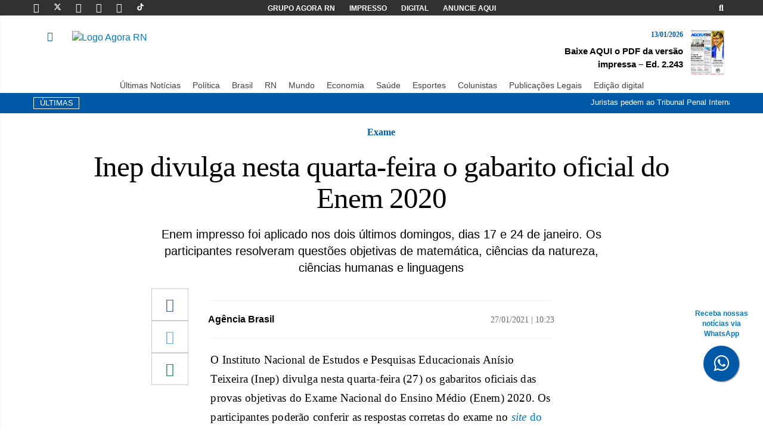

--- FILE ---
content_type: text/html; charset=UTF-8
request_url: https://agorarn.com.br/ultimas/inep-divulga-nesta-quarta-feira-o-gabarito-oficial-do-enem-2020/
body_size: 19474
content:
<!DOCTYPE html><html lang="pt-BR" prefix="og: https://ogp.me/ns#"><head><meta charset="UTF-8"><meta name="viewport" content="width=device-width, initial-scale=1"><meta http-equiv="X-UA-Compatible" content="IE=edge"><link rel="profile" href="http://gmpg.org/xfn/11"><link rel="icon" href="https://agorarn.com.br/files/uploads/2021/05/favicon.png" sizes="32x32" /><link rel="icon" href="https://agorarn.com.br/files/uploads/2021/05/favicon.png" sizes="192x192" /><link rel="apple-touch-icon" href="https://agorarn.com.br/files/uploads/2021/05/favicon.png" /><meta name="msapplication-TileImage" content="https://agorarn.com.br/files/uploads/2021/05/favicon.png" /><link rel="shortcut icon" href="https://agorarn.com.br/wp-content/themes/wp-bootstrap-starter/images/favicon.png"><title>Inep divulga nesta quarta-feira o gabarito oficial do Enem 2020</title><meta name="description" content="Os participantes poderão conferir as respostas corretas do exame no site do Inep e no aplicativo do Enem."/><meta name="robots" content="follow, index, max-snippet:160, max-video-preview:30, max-image-preview:large"/><link rel="canonical" href="https://agorarn.com.br/ultimas/inep-divulga-nesta-quarta-feira-o-gabarito-oficial-do-enem-2020/" /><meta property="og:locale" content="pt_BR" /><meta property="og:type" content="article" /><meta property="og:title" content="Inep divulga nesta quarta-feira o gabarito oficial do Enem 2020" /><meta property="og:description" content="Os participantes poderão conferir as respostas corretas do exame no site do Inep e no aplicativo do Enem." /><meta property="og:url" content="https://agorarn.com.br/ultimas/inep-divulga-nesta-quarta-feira-o-gabarito-oficial-do-enem-2020/" /><meta property="og:site_name" content="Agora RN" /><meta property="article:publisher" content="https://www.facebook.com/AgoraRN/" /><meta property="article:author" content="https://www.facebook.com/AgoraRN/" /><meta property="article:section" content="Brasil" /><meta property="og:updated_time" content="2021-01-27T10:23:50-03:00" /><meta property="og:image" content="https://agorarn.com.br/files/uploads/2021/01/img-1-25.jpg" /><meta property="og:image:secure_url" content="https://agorarn.com.br/files/uploads/2021/01/img-1-25.jpg" /><meta property="og:image:width" content="1170" /><meta property="og:image:height" content="700" /><meta property="og:image:alt" content="Inep divulga nesta quarta-feira o gabarito oficial do enem 2020" /><meta property="og:image:type" content="image/jpeg" /><meta property="article:published_time" content="2021-01-27T10:23:37-03:00" /><meta property="article:modified_time" content="2021-01-27T10:23:50-03:00" /><meta name="twitter:card" content="summary_large_image" /><meta name="twitter:title" content="Inep divulga nesta quarta-feira o gabarito oficial do Enem 2020" /><meta name="twitter:description" content="Os participantes poderão conferir as respostas corretas do exame no site do Inep e no aplicativo do Enem." /><meta name="twitter:site" content="@agora_rn" /><meta name="twitter:creator" content="@agora_rn" /><meta name="twitter:image" content="https://agorarn.com.br/files/uploads/2021/01/img-1-25.jpg" /><meta name="twitter:label1" content="Escrito por" /><meta name="twitter:data1" content="Alex Viana" /><meta name="twitter:label2" content="Tempo para leitura" /><meta name="twitter:data2" content="3 minutos" /> <script type="application/ld+json" class="rank-math-schema-pro">{"@context":"https://schema.org","@graph":[{"@type":"Place","@id":"https://agorarn.com.br/#place","geo":{"@type":"GeoCoordinates","latitude":"-5.7945","longitude":"-35.2110"},"hasMap":"https://www.google.com/maps/search/?api=1&amp;query=-5.7945,-35.2110","address":{"@type":"PostalAddress","streetAddress":"Avenida Rodrigues Alves, 955","addressLocality":"Natal","addressRegion":"RN","postalCode":"59020-200","addressCountry":"BR"}},{"@type":["NewsMediaOrganization","Organization"],"@id":"https://agorarn.com.br/#organization","name":"Agora RN - Portal de Not\u00edcias do Rio Grande do Norte","url":"https://agorarn.com.br","sameAs":["https://www.facebook.com/AgoraRN/","https://twitter.com/agora_rn","https://www.instagram.com/agorarn","https://br.linkedin.com/company/agorarn","https://www.youtube.com/@agorarn","https://x.com/agora_rn"],"email":"contato@agorarn.com.br","address":{"@type":"PostalAddress","streetAddress":"Avenida Rodrigues Alves, 955","addressLocality":"Natal","addressRegion":"RN","postalCode":"59020-200","addressCountry":"BR"},"logo":{"@type":"ImageObject","@id":"https://agorarn.com.br/#logo","url":"https://agorarn.com.br/files/uploads/2020/12/logo.png","contentUrl":"https://agorarn.com.br/files/uploads/2020/12/logo.png","caption":"Agora RN","inLanguage":"pt-BR","width":"294","height":"100"},"contactPoint":[{"@type":"ContactPoint","telephone":"(84) 3027-1690","contactType":"customer support"}],"description":"O Agora RN \u00e9 um portal de not\u00edcias l\u00edder no Rio Grande do Norte, oferecendo cobertura jornal\u00edstica imparcial e profissional desde 2014. Com sede em Natal, cobre pol\u00edtica, economia, esportes e eventos locais, servindo mais de 2 milh\u00f5es de leitores mensais na regi\u00e3o metropolitana e interior do RN.","legalName":"Parametro Agencia de Noticias, Comunicacao, Marketing e Eventos - EIRELI","location":{"@id":"https://agorarn.com.br/#place"}},{"@type":"WebSite","@id":"https://agorarn.com.br/#website","url":"https://agorarn.com.br","name":"Agora RN","alternateName":"Portal Agora RN","publisher":{"@id":"https://agorarn.com.br/#organization"},"inLanguage":"pt-BR"},{"@type":"ImageObject","@id":"https://agorarn.com.br/files/uploads/2021/01/img-1-25.jpg","url":"https://agorarn.com.br/files/uploads/2021/01/img-1-25.jpg","width":"1170","height":"700","caption":"Inep divulga nesta quarta-feira o gabarito oficial do enem 2020","inLanguage":"pt-BR"},{"@type":"BreadcrumbList","@id":"https://agorarn.com.br/ultimas/inep-divulga-nesta-quarta-feira-o-gabarito-oficial-do-enem-2020/#breadcrumb","itemListElement":[{"@type":"ListItem","position":"1","item":{"@id":"https://agorarn.com.br/","name":"Agora RN"}},{"@type":"ListItem","position":"2","item":{"@id":"https://agorarn.com.br/brasil/","name":"Brasil"}},{"@type":"ListItem","position":"3","item":{"@id":"https://agorarn.com.br/ultimas/inep-divulga-nesta-quarta-feira-o-gabarito-oficial-do-enem-2020/","name":"Inep divulga nesta quarta-feira o gabarito oficial do Enem 2020"}}]},{"@type":"WebPage","@id":"https://agorarn.com.br/ultimas/inep-divulga-nesta-quarta-feira-o-gabarito-oficial-do-enem-2020/#webpage","url":"https://agorarn.com.br/ultimas/inep-divulga-nesta-quarta-feira-o-gabarito-oficial-do-enem-2020/","name":"Inep divulga nesta quarta-feira o gabarito oficial do Enem 2020","datePublished":"2021-01-27T10:23:37-03:00","dateModified":"2021-01-27T10:23:50-03:00","isPartOf":{"@id":"https://agorarn.com.br/#website"},"primaryImageOfPage":{"@id":"https://agorarn.com.br/files/uploads/2021/01/img-1-25.jpg"},"inLanguage":"pt-BR","breadcrumb":{"@id":"https://agorarn.com.br/ultimas/inep-divulga-nesta-quarta-feira-o-gabarito-oficial-do-enem-2020/#breadcrumb"}},{"@type":"Person","@id":"https://agorarn.com.br/autor/reporter/","name":"Alex Viana","description":"Acompanhe as reportagens de Alex Viana, jornalista do Agora RN. Cobertura especializada em [\u00e1rea] no Rio Grande do Norte.","url":"https://agorarn.com.br/autor/reporter/","image":{"@type":"ImageObject","@id":"https://secure.gravatar.com/avatar/b51ae5eb391dbf99d03895d018f8ba4ec501a2ea6427a40fd7860b09770e42a0?s=96&amp;d=mm&amp;r=g","url":"https://secure.gravatar.com/avatar/b51ae5eb391dbf99d03895d018f8ba4ec501a2ea6427a40fd7860b09770e42a0?s=96&amp;d=mm&amp;r=g","caption":"Alex Viana","inLanguage":"pt-BR"},"worksFor":{"@id":"https://agorarn.com.br/#organization"}},{"@type":"NewsArticle","headline":"Inep divulga nesta quarta-feira o gabarito oficial do Enem 2020","keywords":"gabarito oficial do Enem 2020","datePublished":"2021-01-27T10:23:37-03:00","dateModified":"2021-01-27T10:23:50-03:00","articleSection":"Brasil, \u00daltimas Not\u00edcias","author":{"@id":"https://agorarn.com.br/autor/reporter/","name":"Alex Viana"},"publisher":{"@id":"https://agorarn.com.br/#organization"},"description":"Os participantes poder\u00e3o conferir as respostas corretas do exame no site do Inep e no aplicativo do Enem.","copyrightYear":"2021","copyrightHolder":{"@id":"https://agorarn.com.br/#organization"},"name":"Inep divulga nesta quarta-feira o gabarito oficial do Enem 2020","@id":"https://agorarn.com.br/ultimas/inep-divulga-nesta-quarta-feira-o-gabarito-oficial-do-enem-2020/#richSnippet","isPartOf":{"@id":"https://agorarn.com.br/ultimas/inep-divulga-nesta-quarta-feira-o-gabarito-oficial-do-enem-2020/#webpage"},"image":{"@id":"https://agorarn.com.br/files/uploads/2021/01/img-1-25.jpg"},"inLanguage":"pt-BR","mainEntityOfPage":{"@id":"https://agorarn.com.br/ultimas/inep-divulga-nesta-quarta-feira-o-gabarito-oficial-do-enem-2020/#webpage"}}]}</script> <link rel="alternate" type="application/rss+xml" title="Feed para Agora RN &raquo;" href="https://agorarn.com.br/feed/" /><link rel="alternate" type="application/rss+xml" title="Feed de comentários para Agora RN &raquo;" href="https://agorarn.com.br/comments/feed/" /><link rel="alternate" title="oEmbed (JSON)" type="application/json+oembed" href="https://agorarn.com.br/wp-json/oembed/1.0/embed?url=https%3A%2F%2Fagorarn.com.br%2Fultimas%2Finep-divulga-nesta-quarta-feira-o-gabarito-oficial-do-enem-2020%2F" /><link rel="alternate" title="oEmbed (XML)" type="text/xml+oembed" href="https://agorarn.com.br/wp-json/oembed/1.0/embed?url=https%3A%2F%2Fagorarn.com.br%2Fultimas%2Finep-divulga-nesta-quarta-feira-o-gabarito-oficial-do-enem-2020%2F&#038;format=xml" /><style id='wp-img-auto-sizes-contain-inline-css' type='text/css'>img:is([sizes=auto i],[sizes^="auto," i]){contain-intrinsic-size:3000px 1500px}</style><style id='wp-emoji-styles-inline-css' type='text/css'>img.wp-smiley,img.emoji{display:inline!important;border:none!important;box-shadow:none!important;height:1em!important;width:1em!important;margin:0 0.07em!important;vertical-align:-0.1em!important;background:none!important;padding:0!important}</style><link data-optimized="1" rel='stylesheet' id='wp-block-library-css' href='https://agorarn.com.br/wp-content/litespeed/css/b13b01a88ebbe5948e67a5e773d0d054.css?ver=86f41' type='text/css' media='all' /><style id='wp-block-heading-inline-css' type='text/css'>h1:where(.wp-block-heading).has-background,h2:where(.wp-block-heading).has-background,h3:where(.wp-block-heading).has-background,h4:where(.wp-block-heading).has-background,h5:where(.wp-block-heading).has-background,h6:where(.wp-block-heading).has-background{padding:1.25em 2.375em}h1.has-text-align-left[style*=writing-mode]:where([style*=vertical-lr]),h1.has-text-align-right[style*=writing-mode]:where([style*=vertical-rl]),h2.has-text-align-left[style*=writing-mode]:where([style*=vertical-lr]),h2.has-text-align-right[style*=writing-mode]:where([style*=vertical-rl]),h3.has-text-align-left[style*=writing-mode]:where([style*=vertical-lr]),h3.has-text-align-right[style*=writing-mode]:where([style*=vertical-rl]),h4.has-text-align-left[style*=writing-mode]:where([style*=vertical-lr]),h4.has-text-align-right[style*=writing-mode]:where([style*=vertical-rl]),h5.has-text-align-left[style*=writing-mode]:where([style*=vertical-lr]),h5.has-text-align-right[style*=writing-mode]:where([style*=vertical-rl]),h6.has-text-align-left[style*=writing-mode]:where([style*=vertical-lr]),h6.has-text-align-right[style*=writing-mode]:where([style*=vertical-rl]){rotate:180deg}</style><style id='wp-block-paragraph-inline-css' type='text/css'>.is-small-text{font-size:.875em}.is-regular-text{font-size:1em}.is-large-text{font-size:2.25em}.is-larger-text{font-size:3em}.has-drop-cap:not(:focus):first-letter{float:left;font-size:8.4em;font-style:normal;font-weight:100;line-height:.68;margin:.05em .1em 0 0;text-transform:uppercase}body.rtl .has-drop-cap:not(:focus):first-letter{float:none;margin-left:.1em}p.has-drop-cap.has-background{overflow:hidden}:root :where(p.has-background){padding:1.25em 2.375em}:where(p.has-text-color:not(.has-link-color)) a{color:inherit}p.has-text-align-left[style*="writing-mode:vertical-lr"],p.has-text-align-right[style*="writing-mode:vertical-rl"]{rotate:180deg}</style><style id='global-styles-inline-css' type='text/css'>:root{--wp--preset--aspect-ratio--square:1;--wp--preset--aspect-ratio--4-3:4/3;--wp--preset--aspect-ratio--3-4:3/4;--wp--preset--aspect-ratio--3-2:3/2;--wp--preset--aspect-ratio--2-3:2/3;--wp--preset--aspect-ratio--16-9:16/9;--wp--preset--aspect-ratio--9-16:9/16;--wp--preset--color--black:#000000;--wp--preset--color--cyan-bluish-gray:#abb8c3;--wp--preset--color--white:#ffffff;--wp--preset--color--pale-pink:#f78da7;--wp--preset--color--vivid-red:#cf2e2e;--wp--preset--color--luminous-vivid-orange:#ff6900;--wp--preset--color--luminous-vivid-amber:#fcb900;--wp--preset--color--light-green-cyan:#7bdcb5;--wp--preset--color--vivid-green-cyan:#00d084;--wp--preset--color--pale-cyan-blue:#8ed1fc;--wp--preset--color--vivid-cyan-blue:#0693e3;--wp--preset--color--vivid-purple:#9b51e0;--wp--preset--gradient--vivid-cyan-blue-to-vivid-purple:linear-gradient(135deg,rgb(6,147,227) 0%,rgb(155,81,224) 100%);--wp--preset--gradient--light-green-cyan-to-vivid-green-cyan:linear-gradient(135deg,rgb(122,220,180) 0%,rgb(0,208,130) 100%);--wp--preset--gradient--luminous-vivid-amber-to-luminous-vivid-orange:linear-gradient(135deg,rgb(252,185,0) 0%,rgb(255,105,0) 100%);--wp--preset--gradient--luminous-vivid-orange-to-vivid-red:linear-gradient(135deg,rgb(255,105,0) 0%,rgb(207,46,46) 100%);--wp--preset--gradient--very-light-gray-to-cyan-bluish-gray:linear-gradient(135deg,rgb(238,238,238) 0%,rgb(169,184,195) 100%);--wp--preset--gradient--cool-to-warm-spectrum:linear-gradient(135deg,rgb(74,234,220) 0%,rgb(151,120,209) 20%,rgb(207,42,186) 40%,rgb(238,44,130) 60%,rgb(251,105,98) 80%,rgb(254,248,76) 100%);--wp--preset--gradient--blush-light-purple:linear-gradient(135deg,rgb(255,206,236) 0%,rgb(152,150,240) 100%);--wp--preset--gradient--blush-bordeaux:linear-gradient(135deg,rgb(254,205,165) 0%,rgb(254,45,45) 50%,rgb(107,0,62) 100%);--wp--preset--gradient--luminous-dusk:linear-gradient(135deg,rgb(255,203,112) 0%,rgb(199,81,192) 50%,rgb(65,88,208) 100%);--wp--preset--gradient--pale-ocean:linear-gradient(135deg,rgb(255,245,203) 0%,rgb(182,227,212) 50%,rgb(51,167,181) 100%);--wp--preset--gradient--electric-grass:linear-gradient(135deg,rgb(202,248,128) 0%,rgb(113,206,126) 100%);--wp--preset--gradient--midnight:linear-gradient(135deg,rgb(2,3,129) 0%,rgb(40,116,252) 100%);--wp--preset--font-size--small:13px;--wp--preset--font-size--medium:20px;--wp--preset--font-size--large:36px;--wp--preset--font-size--x-large:42px;--wp--preset--spacing--20:0.44rem;--wp--preset--spacing--30:0.67rem;--wp--preset--spacing--40:1rem;--wp--preset--spacing--50:1.5rem;--wp--preset--spacing--60:2.25rem;--wp--preset--spacing--70:3.38rem;--wp--preset--spacing--80:5.06rem;--wp--preset--shadow--natural:6px 6px 9px rgba(0, 0, 0, 0.2);--wp--preset--shadow--deep:12px 12px 50px rgba(0, 0, 0, 0.4);--wp--preset--shadow--sharp:6px 6px 0px rgba(0, 0, 0, 0.2);--wp--preset--shadow--outlined:6px 6px 0px -3px rgb(255, 255, 255), 6px 6px rgb(0, 0, 0);--wp--preset--shadow--crisp:6px 6px 0px rgb(0, 0, 0)}:where(.is-layout-flex){gap:.5em}:where(.is-layout-grid){gap:.5em}body .is-layout-flex{display:flex}.is-layout-flex{flex-wrap:wrap;align-items:center}.is-layout-flex>:is(*,div){margin:0}body .is-layout-grid{display:grid}.is-layout-grid>:is(*,div){margin:0}:where(.wp-block-columns.is-layout-flex){gap:2em}:where(.wp-block-columns.is-layout-grid){gap:2em}:where(.wp-block-post-template.is-layout-flex){gap:1.25em}:where(.wp-block-post-template.is-layout-grid){gap:1.25em}.has-black-color{color:var(--wp--preset--color--black)!important}.has-cyan-bluish-gray-color{color:var(--wp--preset--color--cyan-bluish-gray)!important}.has-white-color{color:var(--wp--preset--color--white)!important}.has-pale-pink-color{color:var(--wp--preset--color--pale-pink)!important}.has-vivid-red-color{color:var(--wp--preset--color--vivid-red)!important}.has-luminous-vivid-orange-color{color:var(--wp--preset--color--luminous-vivid-orange)!important}.has-luminous-vivid-amber-color{color:var(--wp--preset--color--luminous-vivid-amber)!important}.has-light-green-cyan-color{color:var(--wp--preset--color--light-green-cyan)!important}.has-vivid-green-cyan-color{color:var(--wp--preset--color--vivid-green-cyan)!important}.has-pale-cyan-blue-color{color:var(--wp--preset--color--pale-cyan-blue)!important}.has-vivid-cyan-blue-color{color:var(--wp--preset--color--vivid-cyan-blue)!important}.has-vivid-purple-color{color:var(--wp--preset--color--vivid-purple)!important}.has-black-background-color{background-color:var(--wp--preset--color--black)!important}.has-cyan-bluish-gray-background-color{background-color:var(--wp--preset--color--cyan-bluish-gray)!important}.has-white-background-color{background-color:var(--wp--preset--color--white)!important}.has-pale-pink-background-color{background-color:var(--wp--preset--color--pale-pink)!important}.has-vivid-red-background-color{background-color:var(--wp--preset--color--vivid-red)!important}.has-luminous-vivid-orange-background-color{background-color:var(--wp--preset--color--luminous-vivid-orange)!important}.has-luminous-vivid-amber-background-color{background-color:var(--wp--preset--color--luminous-vivid-amber)!important}.has-light-green-cyan-background-color{background-color:var(--wp--preset--color--light-green-cyan)!important}.has-vivid-green-cyan-background-color{background-color:var(--wp--preset--color--vivid-green-cyan)!important}.has-pale-cyan-blue-background-color{background-color:var(--wp--preset--color--pale-cyan-blue)!important}.has-vivid-cyan-blue-background-color{background-color:var(--wp--preset--color--vivid-cyan-blue)!important}.has-vivid-purple-background-color{background-color:var(--wp--preset--color--vivid-purple)!important}.has-black-border-color{border-color:var(--wp--preset--color--black)!important}.has-cyan-bluish-gray-border-color{border-color:var(--wp--preset--color--cyan-bluish-gray)!important}.has-white-border-color{border-color:var(--wp--preset--color--white)!important}.has-pale-pink-border-color{border-color:var(--wp--preset--color--pale-pink)!important}.has-vivid-red-border-color{border-color:var(--wp--preset--color--vivid-red)!important}.has-luminous-vivid-orange-border-color{border-color:var(--wp--preset--color--luminous-vivid-orange)!important}.has-luminous-vivid-amber-border-color{border-color:var(--wp--preset--color--luminous-vivid-amber)!important}.has-light-green-cyan-border-color{border-color:var(--wp--preset--color--light-green-cyan)!important}.has-vivid-green-cyan-border-color{border-color:var(--wp--preset--color--vivid-green-cyan)!important}.has-pale-cyan-blue-border-color{border-color:var(--wp--preset--color--pale-cyan-blue)!important}.has-vivid-cyan-blue-border-color{border-color:var(--wp--preset--color--vivid-cyan-blue)!important}.has-vivid-purple-border-color{border-color:var(--wp--preset--color--vivid-purple)!important}.has-vivid-cyan-blue-to-vivid-purple-gradient-background{background:var(--wp--preset--gradient--vivid-cyan-blue-to-vivid-purple)!important}.has-light-green-cyan-to-vivid-green-cyan-gradient-background{background:var(--wp--preset--gradient--light-green-cyan-to-vivid-green-cyan)!important}.has-luminous-vivid-amber-to-luminous-vivid-orange-gradient-background{background:var(--wp--preset--gradient--luminous-vivid-amber-to-luminous-vivid-orange)!important}.has-luminous-vivid-orange-to-vivid-red-gradient-background{background:var(--wp--preset--gradient--luminous-vivid-orange-to-vivid-red)!important}.has-very-light-gray-to-cyan-bluish-gray-gradient-background{background:var(--wp--preset--gradient--very-light-gray-to-cyan-bluish-gray)!important}.has-cool-to-warm-spectrum-gradient-background{background:var(--wp--preset--gradient--cool-to-warm-spectrum)!important}.has-blush-light-purple-gradient-background{background:var(--wp--preset--gradient--blush-light-purple)!important}.has-blush-bordeaux-gradient-background{background:var(--wp--preset--gradient--blush-bordeaux)!important}.has-luminous-dusk-gradient-background{background:var(--wp--preset--gradient--luminous-dusk)!important}.has-pale-ocean-gradient-background{background:var(--wp--preset--gradient--pale-ocean)!important}.has-electric-grass-gradient-background{background:var(--wp--preset--gradient--electric-grass)!important}.has-midnight-gradient-background{background:var(--wp--preset--gradient--midnight)!important}.has-small-font-size{font-size:var(--wp--preset--font-size--small)!important}.has-medium-font-size{font-size:var(--wp--preset--font-size--medium)!important}.has-large-font-size{font-size:var(--wp--preset--font-size--large)!important}.has-x-large-font-size{font-size:var(--wp--preset--font-size--x-large)!important}</style><style id='classic-theme-styles-inline-css' type='text/css'>/*! This file is auto-generated */
.wp-block-button__link{color:#fff;background-color:#32373c;border-radius:9999px;box-shadow:none;text-decoration:none;padding:calc(.667em + 2px) calc(1.333em + 2px);font-size:1.125em}.wp-block-file__button{background:#32373c;color:#fff;text-decoration:none}</style><link data-optimized="1" rel='stylesheet' id='cookie-notice-front-css' href='https://agorarn.com.br/wp-content/litespeed/css/37cc98cdfbf30cfa6577e64c331bcb98.css?ver=d0dcf' type='text/css' media='all' /><link data-optimized="1" rel='stylesheet' id='wp-bootstrap-starter-bootstrap-css-css' href='https://agorarn.com.br/wp-content/litespeed/css/58c6acc2b78de64b3d399cd84ce1f2ea.css?ver=0b96b' type='text/css' media='all' /><link data-optimized="1" rel='stylesheet' id='wp-bootstrap-starter-fontawesome-cdn-css' href='https://agorarn.com.br/wp-content/litespeed/css/881c3d5089fa52bb72d643309887a75a.css?ver=2487e' type='text/css' media='all' /><link data-optimized="1" rel='stylesheet' id='wp-bootstrap-starter-style-css' href='https://agorarn.com.br/wp-content/litespeed/css/2e751d47c6835f3ac83acb1f3fa72320.css?ver=b7c2a' type='text/css' media='all' /><link data-optimized="1" rel='stylesheet' id='menu-mobile-css' href='https://agorarn.com.br/wp-content/litespeed/css/54a89147c8c3144e2b72704b6d73d93a.css?ver=b0f45' type='text/css' media='all' /> <script type="text/javascript" id="cookie-notice-front-js-before">/*  */
var cnArgs = {"ajaxUrl":"https:\/\/agorarn.com.br\/wp-admin\/admin-ajax.php","nonce":"9950057640","hideEffect":"fade","position":"bottom","onScroll":false,"onScrollOffset":100,"onClick":false,"cookieName":"cookie_notice_accepted","cookieTime":2592000,"cookieTimeRejected":2592000,"globalCookie":false,"redirection":false,"cache":true,"revokeCookies":false,"revokeCookiesOpt":"automatic"};

//# sourceURL=cookie-notice-front-js-before
/*  */</script> <script type="text/javascript" src="https://agorarn.com.br/wp-content/plugins/cookie-notice/js/front.min.js?ver=2.5.11" id="cookie-notice-front-js"></script> <script type="text/javascript" src="https://agorarn.com.br/wp-includes/js/jquery/jquery.min.js?ver=3.7.1" id="jquery-core-js"></script> <script type="text/javascript" src="https://agorarn.com.br/wp-includes/js/jquery/jquery-migrate.min.js?ver=3.4.1" id="jquery-migrate-js"></script> <link rel="https://api.w.org/" href="https://agorarn.com.br/wp-json/" /><link rel="alternate" title="JSON" type="application/json" href="https://agorarn.com.br/wp-json/wp/v2/posts/541968" /><link rel="EditURI" type="application/rsd+xml" title="RSD" href="https://agorarn.com.br/xmlrpc.php?rsd" /><meta name="generator" content="WordPress 6.9" /><link rel='shortlink' href='https://agorarn.com.br/?p=541968' /><meta name="msvalidate.01" content="7DF53620F35E9DECB287E8BA8A9FE377" /><link data-optimized="1" rel="stylesheet" href="https://agorarn.com.br/wp-content/litespeed/css/1bc95dab1d7893394c37d6d7f9c7e551.css?ver=7e551">
<a href="https://bit.ly/4esj3xV" class="bgblue" style="position:fixed;width:60px;height:60px;bottom:80px;right:40px;color:#FFF;border-radius:50px;text-align:center;font-size:30px;box-shadow: 1px 1px 2px #888;z-index: 10000 !important;" target="_blank" title="Botão do whatsapp"><div style="margin-top: -62px;
font-size: 12px;
color: #0379c1;
margin-bottom: 10px;
width: 115px;
margin-left: -27px;
font-weight: 800;
" class="hidden-xs hidden-sm">Receba nossas notícias via WhatsApp</div>
<i style="margin-top:16px" class="fa fa-whatsapp"></i>
</a><meta name="facebook-domain-verification" content="f2cecqqggvrq2c8j3miegvhdfr8b5b" /><link rel="pingback" href="https://agorarn.com.br/xmlrpc.php"><style type="text/css">#page-sub-header{background:#fff}</style> <script type="application/ld+json">{
                            "@context": "http://schema.org",
                            "@type": "NewsArticle",
                            "mainEntityOfPage": {
                                "@type": "WebPage",
                                "@id": "https://agorarn.com.br/ultimas/inep-divulga-nesta-quarta-feira-o-gabarito-oficial-do-enem-2020/"
                                    },
                                    "headline": "Inep divulga nesta quarta-feira o gabarito oficial do Enem 2020",
                                    "image": {
                                        "@type": "ImageObject",
                                        "url": "https://agorarn.com.br/files/uploads/2021/01/img-1-25.jpg",
                                        "height": "800",
                                        "width": "1200"
                                    },
                                    "datePublished": "2021-01-27T10:23:37-03:00",
                                    "dateModified": "2021-01-27T10:23:50-03:00",
                                    "author": {
                                        "@type": "Person",
                                        "name": "Alex Viana"
                                    },
                                    "publisher": {
                                        "@type": "Organization",
                                        "name": "Agora RN",
                                        "logo": {
                                            "@type": "ImageObject",
                                            "url": "https://agorarn.com.br/wp-content/themes/agorarn-v04112025/images/logo.svg"
                                        }
                                    },
                            "description": "O Instituto Nacional de Estudos e Pesquisas Educacionais Anísio Teixeira (Inep) divulga nesta quarta-feira (27) os gabaritos oficiais das provas objetivas do Exame Nacional do Ensino Médio (Enem) 2020. Os participantes poderão conferir as respostas corretas do exame no site do Inep e no aplicativo do Enem.  O Enem impresso foi aplicado nos dois últimos domingos, dias 17 [&hellip;]"
                        }</script> <link rel="icon" href="https://agorarn.com.br/files/uploads/2021/05/favicon.png" sizes="32x32" /><link rel="icon" href="https://agorarn.com.br/files/uploads/2021/05/favicon.png" sizes="192x192" /><link rel="apple-touch-icon" href="https://agorarn.com.br/files/uploads/2021/05/favicon.png" /><meta name="msapplication-TileImage" content="https://agorarn.com.br/files/uploads/2021/05/favicon.png" /><link rel="shortcut icon" href="/images/favicon.png"> <script>(function (i, s, o, g, r, a, m) {
            i['GoogleAnalyticsObject'] = r; i[r] = i[r] || function () {
                (i[r].q = i[r].q || []).push(arguments)
            }, i[r].l = 1 * new Date(); a = s.createElement(o),

                m = s.getElementsByTagName(o)[0]; a.async = 1; a.src = g; m.parentNode.insertBefore(a, m)
        })(window, document, 'script', '//www.google-analytics.com/analytics.js', 'ga');

        ga('create', 'UA-68443381-1', 'auto');
        ga('send', 'pageview');</script>  <script async src="https://www.googletagmanager.com/gtag/js?id=G-MRDQX1V92D"></script>  <script>window.dataLayer = window.dataLayer || [];
        function gtag() { dataLayer.push(arguments); }
        gtag('js', new Date());

        gtag('config', 'G-MRDQX1V92D');</script> </head><body><div class="bgblack "><div class="container"><div class="row pad-h-5"><div class="col-md-3 col-xs-12"><a href="https://www.facebook.com/Portal-Agora-RN-1658122971098755/timeline/" target="_blank"
class="social-icon-top linkwhite" title="Página do Portal Agora RN no Facebook"><i
class="fab fa-facebook-f"></i></a>
<a href="https://twitter.com/agora_rn" target="_blank" class="social-icon-top linkwhite"
title="Página do Portal Agora RN no Twitter"><svg fill="#ffffff" width="13px" height="13px"
viewBox="0 0 512 512" id="icons" xmlns="http://www.w3.org/2000/svg" height="5em"
viewBox="0 0 512 512"><style id="svgStyle">svg{fill:#fff}</style><path
d="M389.2 48h70.6L305.6 224.2 487 464H345L233.7 318.6 106.5 464H35.8L200.7 275.5 26.8 48H172.4L272.9 180.9 389.2 48zM364.4 421.8h39.1L151.1 88h-42L364.4 421.8z">
</path>
</svg>
<a href="https://instagram.com/agorarn/" target="_blank" class="social-icon-top linkwhite"
title="Página do Portal Agora RN no Instagram"><i class="fab fa-instagram"></i></a>
<a href="https://www.youtube.com/@agorarn" target="_blank" class="social-icon-top linkwhite"
title="Canal do Portal Agora RN no Youtube"><i class="fab fa-youtube"></i></a>
<a href="https://www.linkedin.com/company/agora-rn/mycompany/?viewAsMember=true" target="_blank"
class="social-icon-top linkwhite" title="Página do Portal Agora RN no Linkedin"><i
class="fab fa-linkedin"></i></a>
<a href="https://www.tiktok.com/@agora_rn?_t=8e7XXKNUCs1&_r=1" target="_blank"
class="social-icon-top linkwhite" title="Perfil do Portal Agora RN no Tiktok"><svg
fill="#ffffff" width="13px" height="13px" viewBox="0 0 512 512" id="icons"
xmlns="http://www.w3.org/2000/svg" stroke="#fff">
<g id="SVGRepo_bgCarrier" stroke-width="0"></g>
<g id="SVGRepo_tracerCarrier" stroke-linecap="round" stroke-linejoin="round"></g>
<g id="SVGRepo_iconCarrier">
<path
d="M412.19,118.66a109.27,109.27,0,0,1-9.45-5.5,132.87,132.87,0,0,1-24.27-20.62c-18.1-20.71-24.86-41.72-27.35-56.43h.1C349.14,23.9,350,16,350.13,16H267.69V334.78c0,4.28,0,8.51-.18,12.69,0,.52-.05,1-.08,1.56,0,.23,0,.47-.05.71,0,.06,0,.12,0,.18a70,70,0,0,1-35.22,55.56,68.8,68.8,0,0,1-34.11,9c-38.41,0-69.54-31.32-69.54-70s31.13-70,69.54-70a68.9,68.9,0,0,1,21.41,3.39l.1-83.94a153.14,153.14,0,0,0-118,34.52,161.79,161.79,0,0,0-35.3,43.53c-3.48,6-16.61,30.11-18.2,69.24-1,22.21,5.67,45.22,8.85,54.73v.2c2,5.6,9.75,24.71,22.38,40.82A167.53,167.53,0,0,0,115,470.66v-.2l.2.2C155.11,497.78,199.36,496,199.36,496c7.66-.31,33.32,0,62.46-13.81,32.32-15.31,50.72-38.12,50.72-38.12a158.46,158.46,0,0,0,27.64-45.93c7.46-19.61,9.95-43.13,9.95-52.53V176.49c1,.6,14.32,9.41,14.32,9.41s19.19,12.3,49.13,20.31c21.48,5.7,50.42,6.9,50.42,6.9V131.27C453.86,132.37,433.27,129.17,412.19,118.66Z">
</path>
</g>
</svg></a></div><div class="col-md-6 center hidden-xs hidden-sm"><a href="https://agorarn.com.br/grupo-agora-rn/" class="menu-top linkwhite font12 strong">GRUPO AGORA
RN</a>
<a href="https://agorarn.com.br/editoria/impresso/"
class="menu-top linkwhite font12 strong">IMPRESSO</a>
<a href="https://agorarn.com.br/digital/" class="menu-top linkwhite font12 strong">DIGITAL</a>
<a href="https://agorarn.com.br/anuncie-aqui/" class="menu-top linkwhite font12 strong">ANUNCIE AQUI</a></div><div class="col-md-3 right hidden-xs hidden-sm">
<a href="#Foo" data-toggle="collapse" class="menu-top linkwhite"
aria-label="Exibir ferramenta de busca">
<i class="fas fa-search"></i>
</a></div></div></div></div><div class="overlay"></div><nav class="sidebar light"><div class="dismiss">
<i class="fas fa-arrow-left"></i></div><div class="logo"></div><ul class="list-unstyled menu-elements"><li>
<a href="https://agorarn.com.br/editoria/ultimas/">ÚLTIMAS</a></li><li>
<a href="https://agorarn.com.br/editoria/politica">POLÍTICA</a></li><li>
<a href="https://agorarn.com.br/editoria/brasil">BRASIL</a></li><li>
<a href="https://agorarn.com.br/editoria/rn">RN</a></li><li>
<a href="https://agorarn.com.br/editoria/mundo">MUNDO</a></li><li>
<a href="https://agorarn.com.br/editoria/economia">ECONOMIA</a></li><li>
<a href="https://agorarn.com.br/editoria/saude">SAÚDE</a></li><li>
<a href="https://agorarn.com.br/editoria/esporte">ESPORTES</a></li><li>
<a href="https://agorarn.com.br/colunistas">COLUNISTAS</a></li><li>
<a href="https://agorarn.com.br/editoria/natal">NATAL</a></li><li>
<a href="https://agorarn.com.br/editoria/opiniao">OPINIÃO</a></li><li>
<a href="https://agorarn.com.br/editoria/series-agora-rn">SÉRIES AGORA RN</a></li><li>
<a href="https://agorarn.com.br/editoria/agora-rn-educacao">AGORA RN EDUCAÇÃO</a></li><li>
<a href="https://agorarn.com.br/editoria/impresso/">EDIÇÃO IMPRESSA</a></li><li>
<a href="https://agorarn.com.br/editoria/publicacoescertificadas/">PUBLICAÇÕES LEGAIS</a></li><li>
<a href="https://agorarn.com.br/especiais">EDIÇÕES ESPECIAIS</a></li></ul></nav><div class=""><div class="container"><div class="row pad-h-5"><div class="col-md-1 col-xs-3 pad-h-50 hidden-md hidden-lg">
<a class="open-menu" title="Abrir menu lateral" href="#" role="button">
<i class="fas fa-bars"></i>
</a></div><div class="col-xs-6 pad-h-10 hidden-md hidden-lg text-center"><a href="https://agorarn.com.br" class="nostyle ">
<img src="https://agorarn.com.br/wp-content/themes/agorarn-v04112025/images/logo.svg" width="350px"
style="max-width: 250px; margin-top: 10px;" alt="Logo Agora RN" />
</a></div><div class="col-md-3 col-xs-3 right hidden-md hidden-lg pad-h-50">
<a href="#BuscaMobile" title="Buscar no Agora RN" data-toggle="collapse"
class="linkblue buscamobile" aria-label="Exibir ferramenta de busca">
<i class="fas fa-search"></i>
</a></div><div class="col-md-9 hidden-xs hidden-sm pad-h-10">
<a class="btn btn-primary btn-customized open-menu hidden-xs hidden-sm" href="#"
title="Abrir menu lateral" role="button">
<i class="fas fa-bars"></i>
</a><a href="https://agorarn.com.br" class="nostyle hidden-xs hidden-sm">
<img src="https://agorarn.com.br/wp-content/themes/agorarn-v04112025/images/logo.svg" width="250px" height="85px"
style="max-width: 250px; margin-top: 10px;" alt="Logo Agora RN" />
</a></div><div class="col-md-3 col-xs-4 right hidden-xs hidden-sm"><div class="col-md-12"><div class="row"><div class="sep-20"></div><div class="col-md-9 col-xs-6 nopaddingleft"><div class="sep-2"></div>
<span class="chapeu textblue font12">13/01/2026 </span>
<a href="https://edicaodigital.agorarn.com.br/wp-content/uploads/2026/01/Agora-RN_ED-2.243-13-01-26.pdf" target="_blank" class="h5 strong linkblack">
Baixe AQUI o PDF da versão impressa &#8211; Ed. 2.243                        </a></div><div class="col-md-3 nopaddingleft col-xs-6 ">
<a href="https://edicaodigital.agorarn.com.br/wp-content/uploads/2026/01/Agora-RN_ED-2.243-13-01-26.pdf" target="_blank" class="nostyle">
<img width="1436" height="1915" src="https://agorarn.com.br/files/uploads/2026/01/Agora-RN_ED-2.243-13-01-26-pdf.jpg" class="attachment-full size-full wp-post-image" alt="Agora RN ED 2.243 13 01 26 pdf" decoding="async" loading="lazy" srcset="https://agorarn.com.br/files/uploads/2026/01/Agora-RN_ED-2.243-13-01-26-pdf.jpg 1436w, https://agorarn.com.br/files/uploads/2026/01/Agora-RN_ED-2.243-13-01-26-pdf-225x300.jpg 225w, https://agorarn.com.br/files/uploads/2026/01/Agora-RN_ED-2.243-13-01-26-pdf-768x1024.jpg 768w, https://agorarn.com.br/files/uploads/2026/01/Agora-RN_ED-2.243-13-01-26-pdf-1152x1536.jpg 1152w" sizes="auto, (max-width: 1436px) 100vw, 1436px" title="Baixe aqui o pdf da versão impressa - ed. 2. 243 | notícias do rio grande do norte">                        </a></div></div></div></div></div></div></div><div id="BuscaMobile" class="collapse"><div class="container"><div class="col-md-12 bb"></div><div class="pad-h-30"><div class="row"><div class="sep-5"></div><div class="col-xs-12 center">
<span class="h3 textblue strong sans-serif">BUSCAR </span><div class="sep-10"></div><span class="h2 textblue strong"><form role="search" method="get" class="" action="https://agorarn.com.br/"
style="margin-top: -7px;">
<label>
<input type="search" class=" buscarmobile" placeholder="Procure no Agora RN"
value="" name="s"
title="Pesquisar por:">
</label></form></span></div></div></div></div></div><div id="menudesktop" class="hidden hidden-xs hidden-sm bgwhite menudesktopfixed pad-h-8"><div class="container"><div class="row pad-h-5 "><div class="col-md-2">
<a href="https://agorarn.com.br" class="nostyle" style="margin:0px; padding:0px !important;">
<img src="https://agorarn.com.br/wp-content/themes/agorarn-v04112025/images/logo.svg" width="350px"
alt="Logo Agora RN" />
</a></div><div class="col-md-10 right pt-3"><nav class="menu-top-container"><li id="menu-item-912528" class="menu-item menu-item-type-taxonomy menu-item-object-category current-post-ancestor current-menu-parent current-post-parent menu-item-912528"><a href="https://agorarn.com.br/ultimas/"><span class="menu-top linkblue">Últimas Notícias</span></a></li><li id="menu-item-912529" class="menu-item menu-item-type-taxonomy menu-item-object-category menu-item-912529"><a href="https://agorarn.com.br/politica/"><span class="menu-top linkblue">Política</span></a></li><li id="menu-item-912530" class="menu-item menu-item-type-taxonomy menu-item-object-category current-post-ancestor current-menu-parent current-post-parent menu-item-912530"><a href="https://agorarn.com.br/brasil/"><span class="menu-top linkblue">Brasil</span></a></li><li id="menu-item-912531" class="menu-item menu-item-type-taxonomy menu-item-object-category menu-item-912531"><a href="https://agorarn.com.br/rn/"><span class="menu-top linkblue">RN</span></a></li><li id="menu-item-912532" class="menu-item menu-item-type-taxonomy menu-item-object-category menu-item-912532"><a href="https://agorarn.com.br/mundo/"><span class="menu-top linkblue">Mundo</span></a></li><li id="menu-item-912533" class="menu-item menu-item-type-taxonomy menu-item-object-category menu-item-912533"><a href="https://agorarn.com.br/economia/"><span class="menu-top linkblue">Economia</span></a></li><li id="menu-item-912534" class="menu-item menu-item-type-taxonomy menu-item-object-category menu-item-912534"><a href="https://agorarn.com.br/saude/"><span class="menu-top linkblue">Saúde</span></a></li><li id="menu-item-912535" class="menu-item menu-item-type-taxonomy menu-item-object-category menu-item-912535"><a href="https://agorarn.com.br/esporte/"><span class="menu-top linkblue">Esportes</span></a></li><li id="menu-item-912536" class="menu-item menu-item-type-post_type menu-item-object-page menu-item-912536"><a href="https://agorarn.com.br/colunistas/"><span class="menu-top linkblue">Colunistas</span></a></li><li id="menu-item-916371" class="menu-item menu-item-type-custom menu-item-object-custom menu-item-916371"><a href="https://agorarn.com.br/publicacoescertificadas/"><span class="menu-top linkblue">Publicações Legais</span></a></li><li id="menu-item-912538" class="menu-item menu-item-type-taxonomy menu-item-object-category menu-item-912538"><a href="https://agorarn.com.br/impresso/"><span class="menu-top linkblue">Edição digital</span></a></li></nav></div></div></div></div><div id="menudesktop" class="hidden-xs hidden-sm bgwhite menudesktop"><div class="container"><div class="row pad-h-5 "><div class="col-md-12 center"><nav class="menu-top-container"><li class="menu-item menu-item-type-taxonomy menu-item-object-category current-post-ancestor current-menu-parent current-post-parent menu-item-912528"><a href="https://agorarn.com.br/ultimas/"><span class="menu-top linkblue">Últimas Notícias</span></a></li><li class="menu-item menu-item-type-taxonomy menu-item-object-category menu-item-912529"><a href="https://agorarn.com.br/politica/"><span class="menu-top linkblue">Política</span></a></li><li class="menu-item menu-item-type-taxonomy menu-item-object-category current-post-ancestor current-menu-parent current-post-parent menu-item-912530"><a href="https://agorarn.com.br/brasil/"><span class="menu-top linkblue">Brasil</span></a></li><li class="menu-item menu-item-type-taxonomy menu-item-object-category menu-item-912531"><a href="https://agorarn.com.br/rn/"><span class="menu-top linkblue">RN</span></a></li><li class="menu-item menu-item-type-taxonomy menu-item-object-category menu-item-912532"><a href="https://agorarn.com.br/mundo/"><span class="menu-top linkblue">Mundo</span></a></li><li class="menu-item menu-item-type-taxonomy menu-item-object-category menu-item-912533"><a href="https://agorarn.com.br/economia/"><span class="menu-top linkblue">Economia</span></a></li><li class="menu-item menu-item-type-taxonomy menu-item-object-category menu-item-912534"><a href="https://agorarn.com.br/saude/"><span class="menu-top linkblue">Saúde</span></a></li><li class="menu-item menu-item-type-taxonomy menu-item-object-category menu-item-912535"><a href="https://agorarn.com.br/esporte/"><span class="menu-top linkblue">Esportes</span></a></li><li class="menu-item menu-item-type-post_type menu-item-object-page menu-item-912536"><a href="https://agorarn.com.br/colunistas/"><span class="menu-top linkblue">Colunistas</span></a></li><li class="menu-item menu-item-type-custom menu-item-object-custom menu-item-916371"><a href="https://agorarn.com.br/publicacoescertificadas/"><span class="menu-top linkblue">Publicações Legais</span></a></li><li class="menu-item menu-item-type-taxonomy menu-item-object-category menu-item-912538"><a href="https://agorarn.com.br/impresso/"><span class="menu-top linkblue">Edição digital</span></a></li></nav></div></div></div></div><div id="Foo" class="collapse"><div class="container"><div class="col-md-12 bb"></div><div class="pad-h-30"><div class="row"><div class="sep-5"></div><div class="col-xs-5 right">
<span class="h2 textblue strong sans-serif">BUSCAR </span></div><div class="col-xs-7 left">
<span class="h2 textblue strong"><form role="search" method="get" class="" action="https://agorarn.com.br/"
style="margin-top: -7px;">
<label>
<input type="search" class=" buscar" placeholder="Procure no Agora RN"
value="" name="s"
title="Pesquisar por:">
</label></form></span></div></div></div></div></div><div class="bgblue barlasts"><div class="container"><div class="row pad-h-8"><div class="col-md-1 hidden-xs hidden-sm"><div class="box1" style="margin-top: 3px;">
<a href="https://agorarn.com.br/ultimas/"><font color="white">ÚLTIMAS</font></a></div></div><div class="col-md-11 col-xs-12 center" style="margin-top: 3px;"><marquee>
<a href="https://agorarn.com.br/ultimas/juristas-pedem-ao-tribunal-penal-internacional-investigacao-sobre-supostos-crimes-dos-eua-no-caribe-e-na-venezuela/" class="linkwhite">
<font style="margin-right:40px; display:inline;">Juristas pedem ao Tribunal Penal Internacional investigação sobre supostos crimes dos EUA no Caribe e na Venezuela</font>
</a>
<a href="https://agorarn.com.br/ultimas/aposentados-com-descontos-indevidos-do-inss-tem-ate-14-de-fevereiro-para-pedir-ressarcimento/" class="linkwhite">
<font style="margin-right:40px; display:inline;">Aposentados com descontos indevidos do INSS têm até 14 de fevereiro para pedir ressarcimento</font>
</a>
<a href="https://agorarn.com.br/ultimas/bbb-26-mae-de-marcelo-lembra-trajetoria-dificil-tivemos-que-fazer-faxina-para-ganhar-dinheiro/" class="linkwhite">
<font style="margin-right:40px; display:inline;">BBB 26: Mãe de Marcelo lembra trajetória difícil: “Tivemos que fazer faxina para ganhar dinheiro”</font>
</a>
<a href="https://agorarn.com.br/ultimas/turismo-no-rn-faturamento-avancou-132-em-12-meses/" class="linkwhite">
<font style="margin-right:40px; display:inline;">Turismo no RN: faturamento avançou 13,2% em 12 meses</font>
</a>
<a href="https://agorarn.com.br/ultimas/definidas-datas-horarios-e-locais-das-rodadas-iniciais-do-brasileirao/" class="linkwhite">
<font style="margin-right:40px; display:inline;">CBF define datas, horários e locais das rodadas iniciais do Brasileirão</font>
</a>
</marquee></div></div></div></div><div id="page" class="site"><a class="skip-link screen-reader-text"
href="#content">Pular para o conteúdo</a><div id="content"><div class="container"><div class="row"><div class="col-md-12 sep-10 hidden-xs hidden-sm"></div><div class="col-xs-12 hidden-lg hidden-md"><div class="sep-10 "></div></div><div class="col-md-1"></div><div class="col-md-10 center px-sm-5">
<span class="chapeu textblue">
Exame
</span>
<a class="hidden-md hidden-lg twitter mar-w-10" href="https://twitter.com/intent/tweet?url=https%3A%2F%2Fagorarn.com.br%2Fultimas%2Finep-divulga-nesta-quarta-feira-o-gabarito-oficial-do-enem-2020%2F&#038;text=Inep%20divulga%20nesta%20quarta-feira%20o%20gabarito%20oficial%20do%20Enem%202020&#038;via=agora_rn" title="Compartilhar post no Twitter">
<i class="fab fa-twitter"></i>
</a><a class="hidden-md hidden-lg facebook mar-w-10" href="http://www.facebook.com/sharer.php?u=https%3A%2F%2Fagorarn.com.br%2Fultimas%2Finep-divulga-nesta-quarta-feira-o-gabarito-oficial-do-enem-2020%2F" title="Compartilhar post no Facebook">
<i class="fab fa-facebook-f"></i>
</a><a title="Whatsapp"
href=""
data-text="Inep divulga nesta quarta-feira o gabarito oficial do Enem 2020"
data-href="https://agorarn.com.br/ultimas/inep-divulga-nesta-quarta-feira-o-gabarito-oficial-do-enem-2020/" class="hidden-md hidden-lg whatsapp mar-w-10" title="Compartilhar post no Whatsapp"><i class="fab fa-whatsapp"></i></a><div class="sep-5"></div><h1 class="h1">Inep divulga nesta quarta-feira o gabarito oficial do Enem 2020</h1><div class="sep-20"></div>
<span class="subtitleSingle d-block">
Enem impresso foi aplicado nos dois últimos domingos, dias 17 e 24 de janeiro. Os participantes resolveram questões objetivas de matemática, ciências da natureza, ciências humanas e linguagens        </span></div><div class="col-md-12 sep-10"></div><div class="col-md-2"></div><div class="col-md-1 hidden-xs hidden-sm"><div class="boxsocial">
<a class="silver" href="http://www.facebook.com/sharer.php?u=https%3A%2F%2Fagorarn.com.br%2Fultimas%2Finep-divulga-nesta-quarta-feira-o-gabarito-oficial-do-enem-2020%2F" class="linkblue"  target="_blank" title="Compartilhar post no Facebook">
<i class="fab fa-facebook-f facebook"></i>
</a></div><div class="boxsocial">
<a href="https://twitter.com/intent/tweet?url=https%3A%2F%2Fagorarn.com.br%2Fultimas%2Finep-divulga-nesta-quarta-feira-o-gabarito-oficial-do-enem-2020%2F&#038;text=Inep%20divulga%20nesta%20quarta-feira%20o%20gabarito%20oficial%20do%20Enem%202020&#038;via=agora_rn" class="linkblue" target="_blank" title="Compartilhar post no Twitter">
<i class="fab fa-twitter twitter"></i>
</a></div><div class="boxsocial">
<a href="" class="linkblue" target="_blank" title="Compartilhar post no Whatsapp">
<i class="fab fa-whatsapp whatsapp"></i>
</a></div></div><section id="primary" class="col-sm-12 col-lg-6  px-sm-5"><div class="sep-20 line"></div><div class="row"><div class="col-md-6 col-xs-6"><strong>Agência Brasil</strong></div><div class="col-md-6 col-xs-6 text-right"><span class="datahora"> 27/01/2021 <span>|</span> 10:23</span></div></div><div class="sep-20 line"></div><div class="contentnotice"><div class="adsSingleText hidden-xs"></div><p>O Instituto Nacional de Estudos e Pesquisas Educacionais Anísio Teixeira (Inep) divulga nesta quarta-feira (27) os gabaritos oficiais das provas objetivas do Exame Nacional do Ensino Médio (Enem) 2020. Os participantes poderão conferir as respostas corretas do exame no <a aria-label=" (opens in a new tab)" href="https://www.gov.br/inep/pt-br/areas-de-atuacao/avaliacao-e-exames-educacionais/enem" target="_blank" rel="noreferrer noopener" class="rank-math-link"><em>site</em> do Inep</a> e no aplicativo do Enem. <img decoding="async" src="https://agenciabrasil.ebc.com.br/ebc.png?id=1399781&amp;o=node" alt="Inep divulga nesta quarta-feira o gabarito oficial do Enem 2020 - Agora RN" title="Inep divulga nesta quarta-feira o gabarito oficial do enem 2020 | notícias do rio grande do norte"><img decoding="async" src="https://agenciabrasil.ebc.com.br/ebc.gif?id=1399781&amp;o=node" alt="Inep divulga nesta quarta-feira o gabarito oficial do Enem 2020 - Agora RN" title="Inep divulga nesta quarta-feira o gabarito oficial do enem 2020 | notícias do rio grande do norte"></p><div class="adsSingleTextMobile hidden-md hidden-lg"></div><p>O Enem impresso foi aplicado nos dois últimos domingos, dias 17 e 24 de janeiro. Os participantes resolveram questões objetivas de matemática, ciências da natureza, ciências humanas e linguagens. Fizeram também a prova de redação, a única subjetiva do exame.</p><picture class=""><img width="830" height="468" src="https://agorarn.com.br/files/uploads/2021/01/img-1-25-930x524.jpg" class="attachment-horizontal_full size-horizontal_full wp-post-image" alt="Inep divulga nesta quarta-feira o gabarito oficial do enem 2020" decoding="async" fetchpriority="high" srcset="https://agorarn.com.br/files/uploads/2021/01/img-1-25-930x524.jpg 930w, https://agorarn.com.br/files/uploads/2021/01/img-1-25-728x410.jpg 728w, https://agorarn.com.br/files/uploads/2021/01/img-1-25-300x169.jpg 300w" sizes="(max-width: 830px) 100vw, 830px" title="Inep divulga nesta quarta-feira o gabarito oficial do enem 2020 | notícias do rio grande do norte"></picture><div class="creditos">Os participantes poderão conferir as respostas corretas do exame no site do Inep e no aplicativo do Enem. Foto: Rovena Rosa/Agência Brasil</div><div class="col-md-12 col-sm-12 sep-20"></div><p>Mesmo com os gabaritos em mãos, não é possível saber a nota no exame. Isso porque o Enem é corrigido com base na chamada teoria de resposta ao item (TRI), que leva em consideração, entre outros fatores, a coerência de cada estudante na própria prova.</p><p>Ou seja, se ele acertar questões difíceis, é esperado que acerte também as fáceis. Se isso não acontecer, o sistema entende que pode ter sido por chute. O estudante, então, pontua menos que outro candidato que tenha acertado as mesmas questões difíceis, mas que tenha acertado também as fáceis.&nbsp;</p><h2 class="wp-block-heading">Notas finais</h2><p>A previsão para a divulgação dos resultados finais é dia 29 de março. Nessa data os participantes saberão também quanto tiraram na redação. Mas, apenas depois da divulgação do resultado, em data ainda a ser definida, os candidatos terão acesso à correção detalhada da prova de redação. </p><p>Ao todo, segundo o Inep, cerca de 2,5 milhões de candidatos fizeram as provas este ano, número que representa menos da metade dos participantes inscritos nas provas. O Enem 2020 terá ainda uma versão digital, que será aplicada nos dias 31 de janeiro e 7 de fevereiro. </p><p>As notas poderão ser usadas para acessar o ensino superior e participar de programas como o Sistema de Seleção Unificada (Sisu) &#8211; que oferece vagas em instituições públicas &#8211; Programa Universidade para Todos (ProUni) &#8211; que oferece bolsas de estudo em instituições privadas &#8211; e, Fundo de Financiamento Estudantil (Fies), que oferece financiamento a condições mais vantajosas do que as de mercado. </p><h2 class="wp-block-heading">Logística</h2><p>Após a aplicação do exame no último domingo (24), começou a chamada etapa de logística reversa. Nela, os chefes de sala conferem os cartões-resposta e as folhas de redação e de rascunho dos candidatos presentes e ausentes. Esse material é colocado em malotes que são enviados para as centrais de correção do consórcio aplicador.</p><p>Segundo o Inep, o processo é feito com escolta militar. Os veículos usados no transporte dos malotes são monitorados por satélite e contam com um sistema de segurança máxima da carga transportada. A realização do Enem, antes e após a aplicação, envolve o Exército, a Polícia Civil, Polícia Militar, Bombeiros, a Polícia Federal, as secretarias de Segurança e a Polícia Rodoviária Federal.</p><p>Quando recebe os malotes, o consórcio aplicador digitaliza os cartões com as respostas e as folhas de redação. Os arquivos digitalizados das redações são repassados às equipes responsáveis pela correção dos textos. O Inep explica que, para garantir isonomia na correção, as redações são enviadas aos mais de 9 mil corretores sem a identificação dos participantes.</p><p>A correção das provas objetivas é feita por meio de uma tecnologia de reconhecimento do cartão-resposta. O cálculo da nota, usando a TRI, é feito pelo consórcio aplicador e pelos pesquisadores do Inep, que também são responsáveis pela conferência e a solução de eventual discrepância.</p><h2 class="wp-block-heading">Reaplicação&nbsp;</h2><p>O Enem ocorreu em meio à pandemia do novo coronavírus e, por isso, adotou uma série de medidas de segurança, como o uso obrigatório de máscaras. Os participantes que estivessem com sintomas de covid-19 ou outra doença infectocontagiosa não deveriam comparecer aos locais de prova. Esses estudantes poderão fazer o exame na data da reaplicação, nos dias 23 e 24 de fevereiro.</p><p>Para isso, aqueles que ainda não o fizeram têm até o dia 29 para solicitar a reaplicação na Página do Participante. Podem também pedir para participar da reaplicação os candidatos que foram prejudicados por questões logísticas, como falta de água ou luz e aqueles que foram impedidos de fazer o exame porque as salas estavam lotadas e era preciso garantir o distanciamento entre os participantes. Segundo o Inep, isso ocorreu em pelo menos 37 escolas de 11 cidades.</p><p>As provas foram canceladas no estado do Amazonas, em Rolim de Moura (RO) e em Espigão D&#8217;Oeste (RO) por causa da pandemia. Esses estudantes também deverão fazer o exame na data da reaplicação. Eles não precisarão solicitar a participação. Segundo o Ministério da Educação, foram cerca de 20 ações judiciais em todo o país contrárias à realização do exame.</p></p></div>
<font class="h3 strong">NOTÍCIAS RELACIONADAS</font><div class="col-md-12 sep-10"></div><div class="relacionada col-md-12 nopadding">
<i class="fas fa-caret-right textblue"></i>
<a href="https://agorarn.com.br/ultimas/enem-provas-terminam-com-496-de-ausencia-no-rio-grande-do-norte/" class="linkblue">
Enem: provas terminam com 49,6% de ausência no Rio Grande do Norte                    </a></div><div class="col-md-12"></div><div class="row col-md-12 sep-20"></div><div class="row"><div class="col-md-12"><div class="line"></div><div class="sep-30"></div></div><div class="col-md-5 col-xs-12">
<a href="https://agorarn.com.br/ultimas/aposentados-com-descontos-indevidos-do-inss-tem-ate-14-de-fevereiro-para-pedir-ressarcimento/" target="" class="nostyle hidden-md hidden-lg">
<span class="chapeu textblue">Brasil </span>
</a>
<a href="https://agorarn.com.br/ultimas/aposentados-com-descontos-indevidos-do-inss-tem-ate-14-de-fevereiro-para-pedir-ressarcimento/" target="" class="nostyle">
<img width="728" height="410" src="https://agorarn.com.br/files/uploads/2026/01/WhatsApp-Image-2026-01-13-at-19.51.56-e1768345633389-728x410.jpeg" class="attachment-horizontal_medium size-horizontal_medium wp-post-image" alt="Aposentados com descontos indevidos do INSS têm até 14 de fevereiro para pedir ressarcimento" decoding="async" loading="lazy" srcset="https://agorarn.com.br/files/uploads/2026/01/WhatsApp-Image-2026-01-13-at-19.51.56-e1768345633389-728x410.jpeg 728w, https://agorarn.com.br/files/uploads/2026/01/WhatsApp-Image-2026-01-13-at-19.51.56-e1768345633389-830x468.jpeg 830w, https://agorarn.com.br/files/uploads/2026/01/WhatsApp-Image-2026-01-13-at-19.51.56-e1768345633389-400x225.jpeg 400w, https://agorarn.com.br/files/uploads/2026/01/WhatsApp-Image-2026-01-13-at-19.51.56-e1768345633389-300x169.jpeg 300w" sizes="auto, (max-width: 728px) 100vw, 728px" title="Aposentados com descontos indevidos do inss têm até 14 de fevereiro para pedir ressarcimento | notícias do rio grande do norte">            </a><div class="sep-10 hidden-md hidden-lg"></div></div><div class="col-md-7 col-xs-12">
<a href="https://agorarn.com.br/ultimas/aposentados-com-descontos-indevidos-do-inss-tem-ate-14-de-fevereiro-para-pedir-ressarcimento/" target="" class="nostyle hidden-xs hidden-sm">
<span class="chapeu textblue">Brasil </span>
</a>
<a href="https://agorarn.com.br/ultimas/aposentados-com-descontos-indevidos-do-inss-tem-ate-14-de-fevereiro-para-pedir-ressarcimento/" target="" class="h2-2 serif normal linkblack">
Aposentados com descontos indevidos do INSS têm até 14 de fevereiro para pedir ressarcimento<div class="sep-5"></div>
</a><div class="sep-10"></div>
<span class="datahora">13/01/2026 <span>às</span> 20:07</span></div><div class="col-md-12 col-xs-12"><div class="sep-20 line"></div></div><div class="col-md-5 col-xs-12">
<a href="https://agorarn.com.br/ultimas/detidos-por-morte-de-ex-delegado-tinham-sido-presos-por-ele-em-2005/" target="" class="nostyle hidden-md hidden-lg">
<span class="chapeu textblue">Investigação </span>
</a>
<a href="https://agorarn.com.br/ultimas/detidos-por-morte-de-ex-delegado-tinham-sido-presos-por-ele-em-2005/" target="" class="nostyle">
<img width="728" height="410" src="https://agorarn.com.br/files/uploads/2026/01/WhatsApp-Image-2025-09-15-at-19.18.51-728x410.webp" class="attachment-horizontal_medium size-horizontal_medium wp-post-image" alt="WhatsApp Image 2025 09 15 at 19.18.51" decoding="async" loading="lazy" srcset="https://agorarn.com.br/files/uploads/2026/01/WhatsApp-Image-2025-09-15-at-19.18.51-728x410.webp 728w, https://agorarn.com.br/files/uploads/2026/01/WhatsApp-Image-2025-09-15-at-19.18.51-300x169.webp 300w, https://agorarn.com.br/files/uploads/2026/01/WhatsApp-Image-2025-09-15-at-19.18.51-1024x575.webp 1024w, https://agorarn.com.br/files/uploads/2026/01/WhatsApp-Image-2025-09-15-at-19.18.51-768x431.webp 768w, https://agorarn.com.br/files/uploads/2026/01/WhatsApp-Image-2025-09-15-at-19.18.51-830x468.webp 830w, https://agorarn.com.br/files/uploads/2026/01/WhatsApp-Image-2025-09-15-at-19.18.51-400x225.webp 400w, https://agorarn.com.br/files/uploads/2026/01/WhatsApp-Image-2025-09-15-at-19.18.51.webp 1320w" sizes="auto, (max-width: 728px) 100vw, 728px" title="Detidos por morte de ex-delegado tinham sido presos por ele em 2005 | notícias do rio grande do norte">            </a><div class="sep-10 hidden-md hidden-lg"></div></div><div class="col-md-7 col-xs-12">
<a href="https://agorarn.com.br/ultimas/detidos-por-morte-de-ex-delegado-tinham-sido-presos-por-ele-em-2005/" target="" class="nostyle hidden-xs hidden-sm">
<span class="chapeu textblue">Investigação </span>
</a>
<a href="https://agorarn.com.br/ultimas/detidos-por-morte-de-ex-delegado-tinham-sido-presos-por-ele-em-2005/" target="" class="h2-2 serif normal linkblack">
Detidos por morte de ex-delegado tinham sido presos por ele em 2005<div class="sep-5"></div>
</a><div class="sep-10"></div>
<span class="datahora">13/01/2026 <span>às</span> 18:18</span></div><div class="col-md-12 col-xs-12"><div class="sep-20 line"></div></div><div class="col-md-5 col-xs-12">
<a href="https://agorarn.com.br/brasil/lula-escolhe-wellington-cesar-lima-e-silva-para-comandar-o-ministerio-da-justica/" target="" class="nostyle hidden-md hidden-lg">
<span class="chapeu textblue">Nomeação </span>
</a>
<a href="https://agorarn.com.br/brasil/lula-escolhe-wellington-cesar-lima-e-silva-para-comandar-o-ministerio-da-justica/" target="" class="nostyle">
<img width="728" height="410" src="https://agorarn.com.br/files/uploads/2026/01/Wellington_Cesar_Lima_e_Silva-728x410.webp" class="attachment-horizontal_medium size-horizontal_medium wp-post-image" alt="Wellington Cesar Lima e Silva" decoding="async" loading="lazy" srcset="https://agorarn.com.br/files/uploads/2026/01/Wellington_Cesar_Lima_e_Silva-728x410.webp 728w, https://agorarn.com.br/files/uploads/2026/01/Wellington_Cesar_Lima_e_Silva-830x468.webp 830w, https://agorarn.com.br/files/uploads/2026/01/Wellington_Cesar_Lima_e_Silva-400x225.webp 400w, https://agorarn.com.br/files/uploads/2026/01/Wellington_Cesar_Lima_e_Silva-300x169.webp 300w" sizes="auto, (max-width: 728px) 100vw, 728px" title="Lula escolhe wellington césar lima e silva para comandar o ministério da justiça | notícias do rio grande do norte">            </a><div class="sep-10 hidden-md hidden-lg"></div></div><div class="col-md-7 col-xs-12">
<a href="https://agorarn.com.br/brasil/lula-escolhe-wellington-cesar-lima-e-silva-para-comandar-o-ministerio-da-justica/" target="" class="nostyle hidden-xs hidden-sm">
<span class="chapeu textblue">Nomeação </span>
</a>
<a href="https://agorarn.com.br/brasil/lula-escolhe-wellington-cesar-lima-e-silva-para-comandar-o-ministerio-da-justica/" target="" class="h2-2 serif normal linkblack">
Lula escolhe Wellington César Lima e Silva para comandar o Ministério da Justiça<div class="sep-5"></div>
</a><div class="sep-10"></div>
<span class="datahora">13/01/2026 <span>às</span> 16:58</span></div><div class="col-md-12 col-xs-12"><div class="sep-20 line"></div></div><div class="col-md-5 col-xs-12">
<a href="https://agorarn.com.br/ultimas/depressao-jacson-damasceno-band-bahia/" target="" class="nostyle hidden-md hidden-lg">
<span class="chapeu textblue">Retorno </span>
</a>
<a href="https://agorarn.com.br/ultimas/depressao-jacson-damasceno-band-bahia/" target="" class="nostyle">
<img width="728" height="410" src="https://agorarn.com.br/files/uploads/2026/01/aa1400e4-98e7-4df9-857e-820d96808dce-728x410.jpg" class="attachment-horizontal_medium size-horizontal_medium wp-post-image" alt="aa1400e4 98e7 4df9 857e 820d96808dce" decoding="async" loading="lazy" srcset="https://agorarn.com.br/files/uploads/2026/01/aa1400e4-98e7-4df9-857e-820d96808dce-728x410.jpg 728w, https://agorarn.com.br/files/uploads/2026/01/aa1400e4-98e7-4df9-857e-820d96808dce-830x468.jpg 830w, https://agorarn.com.br/files/uploads/2026/01/aa1400e4-98e7-4df9-857e-820d96808dce-400x225.jpg 400w, https://agorarn.com.br/files/uploads/2026/01/aa1400e4-98e7-4df9-857e-820d96808dce-300x169.jpg 300w" sizes="auto, (max-width: 728px) 100vw, 728px" title="Após depressão, jornalista jacson damasceno fecha com a band bahia e anuncia volta à tv | notícias do rio grande do norte">            </a><div class="sep-10 hidden-md hidden-lg"></div></div><div class="col-md-7 col-xs-12">
<a href="https://agorarn.com.br/ultimas/depressao-jacson-damasceno-band-bahia/" target="" class="nostyle hidden-xs hidden-sm">
<span class="chapeu textblue">Retorno </span>
</a>
<a href="https://agorarn.com.br/ultimas/depressao-jacson-damasceno-band-bahia/" target="" class="h2-2 serif normal linkblack">
Após depressão, jornalista Jacson Damasceno fecha com a Band Bahia e anuncia volta à TV<div class="sep-5"></div>
</a><div class="sep-10"></div>
<span class="datahora">13/01/2026 <span>às</span> 15:40</span></div><div class="col-md-12 col-xs-12"><div class="sep-20 line"></div></div><div class="col-md-5 col-xs-12">
<a href="https://agorarn.com.br/brasil/a-nota-do-enem-2025-sera-divulgada-dia-16/" target="" class="nostyle hidden-md hidden-lg">
<span class="chapeu textblue">Educação </span>
</a>
<a href="https://agorarn.com.br/brasil/a-nota-do-enem-2025-sera-divulgada-dia-16/" target="" class="nostyle">
<img width="728" height="410" src="https://agorarn.com.br/files/uploads/2025/11/Preparacao-para-Concursos-IAP-14-scaled-e1762385792957-728x410.jpg" class="attachment-horizontal_medium size-horizontal_medium wp-post-image" alt="Ansiedade antes do Enem: como o cérebro reage e o que fazer" decoding="async" loading="lazy" srcset="https://agorarn.com.br/files/uploads/2025/11/Preparacao-para-Concursos-IAP-14-scaled-e1762385792957-728x410.jpg 728w, https://agorarn.com.br/files/uploads/2025/11/Preparacao-para-Concursos-IAP-14-scaled-e1762385792957-300x169.jpg 300w, https://agorarn.com.br/files/uploads/2025/11/Preparacao-para-Concursos-IAP-14-scaled-e1762385792957-1024x577.jpg 1024w, https://agorarn.com.br/files/uploads/2025/11/Preparacao-para-Concursos-IAP-14-scaled-e1762385792957-768x433.jpg 768w, https://agorarn.com.br/files/uploads/2025/11/Preparacao-para-Concursos-IAP-14-scaled-e1762385792957-1536x865.jpg 1536w, https://agorarn.com.br/files/uploads/2025/11/Preparacao-para-Concursos-IAP-14-scaled-e1762385792957-2048x1154.jpg 2048w, https://agorarn.com.br/files/uploads/2025/11/Preparacao-para-Concursos-IAP-14-scaled-e1762385792957-830x468.jpg 830w, https://agorarn.com.br/files/uploads/2025/11/Preparacao-para-Concursos-IAP-14-scaled-e1762385792957-400x225.jpg 400w" sizes="auto, (max-width: 728px) 100vw, 728px" title="A nota do enem 2025 já saiu? Veja quando resultado será divulgado | notícias do rio grande do norte">            </a><div class="sep-10 hidden-md hidden-lg"></div></div><div class="col-md-7 col-xs-12">
<a href="https://agorarn.com.br/brasil/a-nota-do-enem-2025-sera-divulgada-dia-16/" target="" class="nostyle hidden-xs hidden-sm">
<span class="chapeu textblue">Educação </span>
</a>
<a href="https://agorarn.com.br/brasil/a-nota-do-enem-2025-sera-divulgada-dia-16/" target="" class="h2-2 serif normal linkblack">
A nota do Enem 2025 já saiu? Veja quando resultado será divulgado<div class="sep-5"></div>
</a><div class="sep-10"></div>
<span class="datahora">13/01/2026 <span>às</span> 13:59</span></div><div class="col-md-12 col-xs-12"><div class="sep-20 line"></div></div><div class="col-md-5 col-xs-12">
<a href="https://agorarn.com.br/brasil/policia-prende-membros-do-pcc-suspeitos-de-mandar-matar-delegado-ruy-ferraz/" target="" class="nostyle hidden-md hidden-lg">
<span class="chapeu textblue">Prisões </span>
</a>
<a href="https://agorarn.com.br/brasil/policia-prende-membros-do-pcc-suspeitos-de-mandar-matar-delegado-ruy-ferraz/" target="" class="nostyle">
<img width="728" height="410" src="https://agorarn.com.br/files/uploads/2026/01/WhatsApp-Image-2025-09-15-at-19.18.51-728x410.webp" class="attachment-horizontal_medium size-horizontal_medium wp-post-image" alt="WhatsApp Image 2025 09 15 at 19.18.51" decoding="async" loading="lazy" srcset="https://agorarn.com.br/files/uploads/2026/01/WhatsApp-Image-2025-09-15-at-19.18.51-728x410.webp 728w, https://agorarn.com.br/files/uploads/2026/01/WhatsApp-Image-2025-09-15-at-19.18.51-300x169.webp 300w, https://agorarn.com.br/files/uploads/2026/01/WhatsApp-Image-2025-09-15-at-19.18.51-1024x575.webp 1024w, https://agorarn.com.br/files/uploads/2026/01/WhatsApp-Image-2025-09-15-at-19.18.51-768x431.webp 768w, https://agorarn.com.br/files/uploads/2026/01/WhatsApp-Image-2025-09-15-at-19.18.51-830x468.webp 830w, https://agorarn.com.br/files/uploads/2026/01/WhatsApp-Image-2025-09-15-at-19.18.51-400x225.webp 400w, https://agorarn.com.br/files/uploads/2026/01/WhatsApp-Image-2025-09-15-at-19.18.51.webp 1320w" sizes="auto, (max-width: 728px) 100vw, 728px" title="Polícia prende membros do pcc suspeitos de mandar matar delegado ruy ferraz | notícias do rio grande do norte">            </a><div class="sep-10 hidden-md hidden-lg"></div></div><div class="col-md-7 col-xs-12">
<a href="https://agorarn.com.br/brasil/policia-prende-membros-do-pcc-suspeitos-de-mandar-matar-delegado-ruy-ferraz/" target="" class="nostyle hidden-xs hidden-sm">
<span class="chapeu textblue">Prisões </span>
</a>
<a href="https://agorarn.com.br/brasil/policia-prende-membros-do-pcc-suspeitos-de-mandar-matar-delegado-ruy-ferraz/" target="" class="h2-2 serif normal linkblack">
Polícia prende membros do PCC suspeitos de mandar matar delegado Ruy Ferraz<div class="sep-5"></div>
</a><div class="sep-10"></div>
<span class="datahora">13/01/2026 <span>às</span> 13:52</span></div><div class="col-md-12 col-xs-12"><div class="sep-20 line"></div></div><div class="col-md-5 col-xs-12">
<a href="https://agorarn.com.br/ultimas/novo-ministro-do-turismo-inicia-trocas-na-pasta-e-nomeia-ex-assessora-do-pai/" target="" class="nostyle hidden-md hidden-lg">
<span class="chapeu textblue">Nomeações </span>
</a>
<a href="https://agorarn.com.br/ultimas/novo-ministro-do-turismo-inicia-trocas-na-pasta-e-nomeia-ex-assessora-do-pai/" target="" class="nostyle">
<img width="728" height="410" src="https://agorarn.com.br/files/uploads/2026/01/posse-turismo-mc_abr_23122025-13-1068x712-1-728x410.webp" class="attachment-horizontal_medium size-horizontal_medium wp-post-image" alt="posse turismo mc abr 23122025 13 1068x712" decoding="async" loading="lazy" srcset="https://agorarn.com.br/files/uploads/2026/01/posse-turismo-mc_abr_23122025-13-1068x712-1-728x410.webp 728w, https://agorarn.com.br/files/uploads/2026/01/posse-turismo-mc_abr_23122025-13-1068x712-1-830x468.webp 830w, https://agorarn.com.br/files/uploads/2026/01/posse-turismo-mc_abr_23122025-13-1068x712-1-400x225.webp 400w, https://agorarn.com.br/files/uploads/2026/01/posse-turismo-mc_abr_23122025-13-1068x712-1-300x169.webp 300w" sizes="auto, (max-width: 728px) 100vw, 728px" title="Novo ministro do turismo inicia trocas na pasta e nomeia ex-assessora do pai | notícias do rio grande do norte">            </a><div class="sep-10 hidden-md hidden-lg"></div></div><div class="col-md-7 col-xs-12">
<a href="https://agorarn.com.br/ultimas/novo-ministro-do-turismo-inicia-trocas-na-pasta-e-nomeia-ex-assessora-do-pai/" target="" class="nostyle hidden-xs hidden-sm">
<span class="chapeu textblue">Nomeações </span>
</a>
<a href="https://agorarn.com.br/ultimas/novo-ministro-do-turismo-inicia-trocas-na-pasta-e-nomeia-ex-assessora-do-pai/" target="" class="h2-2 serif normal linkblack">
Novo ministro do Turismo inicia trocas na pasta e nomeia ex-assessora do pai<div class="sep-5"></div>
</a><div class="sep-10"></div>
<span class="datahora">13/01/2026 <span>às</span> 13:38</span></div><div class="col-md-12 col-xs-12"><div class="sep-20 line"></div></div><div class="col-md-5 col-xs-12">
<a href="https://agorarn.com.br/ultimas/lei-autoriza-pagamento-retroativo-direitos/" target="" class="nostyle hidden-md hidden-lg">
<span class="chapeu textblue">Norma </span>
</a>
<a href="https://agorarn.com.br/ultimas/lei-autoriza-pagamento-retroativo-direitos/" target="" class="nostyle">
<img width="728" height="410" src="https://agorarn.com.br/files/uploads/2026/01/image-1-edited-728x410.png" class="attachment-horizontal_medium size-horizontal_medium wp-post-image" alt="Presidente Luiz Inácio Lula da Silva - Foto: Marcelo Camargo/Agência Brasil" decoding="async" loading="lazy" srcset="https://agorarn.com.br/files/uploads/2026/01/image-1-edited-728x410.png 728w, https://agorarn.com.br/files/uploads/2026/01/image-1-edited-300x169.png 300w, https://agorarn.com.br/files/uploads/2026/01/image-1-edited-1024x576.png 1024w, https://agorarn.com.br/files/uploads/2026/01/image-1-edited-768x432.png 768w, https://agorarn.com.br/files/uploads/2026/01/image-1-edited-830x468.png 830w, https://agorarn.com.br/files/uploads/2026/01/image-1-edited-400x225.png 400w, https://agorarn.com.br/files/uploads/2026/01/image-1-edited.png 1170w" sizes="auto, (max-width: 728px) 100vw, 728px" title="Lei autoriza pagamento retroativo de direitos suspensos na pandemia | notícias do rio grande do norte">            </a><div class="sep-10 hidden-md hidden-lg"></div></div><div class="col-md-7 col-xs-12">
<a href="https://agorarn.com.br/ultimas/lei-autoriza-pagamento-retroativo-direitos/" target="" class="nostyle hidden-xs hidden-sm">
<span class="chapeu textblue">Norma </span>
</a>
<a href="https://agorarn.com.br/ultimas/lei-autoriza-pagamento-retroativo-direitos/" target="" class="h2-2 serif normal linkblack">
Lei autoriza pagamento retroativo de direitos suspensos na pandemia<div class="sep-5"></div>
</a><div class="sep-10"></div>
<span class="datahora">13/01/2026 <span>às</span> 13:33</span></div><div class="col-md-12 col-xs-12"><div class="sep-20 line"></div></div><div class="col-md-5 col-xs-12">
<a href="https://agorarn.com.br/ultimas/bts-anuncia-turne-mundial-2026-shows-brasil/" target="" class="nostyle hidden-md hidden-lg">
<span class="chapeu textblue">K-pop  </span>
</a>
<a href="https://agorarn.com.br/ultimas/bts-anuncia-turne-mundial-2026-shows-brasil/" target="" class="nostyle">
<img width="728" height="410" src="https://agorarn.com.br/files/uploads/2026/01/image-135-edited-728x410.png" class="attachment-horizontal_medium size-horizontal_medium wp-post-image" alt="image" decoding="async" loading="lazy" srcset="https://agorarn.com.br/files/uploads/2026/01/image-135-edited-728x410.png 728w, https://agorarn.com.br/files/uploads/2026/01/image-135-edited-300x169.png 300w, https://agorarn.com.br/files/uploads/2026/01/image-135-edited-1024x575.png 1024w, https://agorarn.com.br/files/uploads/2026/01/image-135-edited-768x432.png 768w, https://agorarn.com.br/files/uploads/2026/01/image-135-edited-830x468.png 830w, https://agorarn.com.br/files/uploads/2026/01/image-135-edited-400x225.png 400w, https://agorarn.com.br/files/uploads/2026/01/image-135-edited.png 1121w" sizes="auto, (max-width: 728px) 100vw, 728px" title="Bts anuncia turnê mundial em 2026 e confirma três shows no brasil | notícias do rio grande do norte">            </a><div class="sep-10 hidden-md hidden-lg"></div></div><div class="col-md-7 col-xs-12">
<a href="https://agorarn.com.br/ultimas/bts-anuncia-turne-mundial-2026-shows-brasil/" target="" class="nostyle hidden-xs hidden-sm">
<span class="chapeu textblue">K-pop  </span>
</a>
<a href="https://agorarn.com.br/ultimas/bts-anuncia-turne-mundial-2026-shows-brasil/" target="" class="h2-2 serif normal linkblack">
BTS anuncia turnê mundial em 2026 e confirma três shows no Brasil<div class="sep-5"></div>
</a><div class="sep-10"></div>
<span class="datahora">13/01/2026 <span>às</span> 12:21</span></div><div class="col-md-12 col-xs-12"><div class="sep-20 line"></div></div><div class="col-md-5 col-xs-12">
<a href="https://agorarn.com.br/ultimas/espanha-10-toneladas-de-cocaina-naviobrasil/" target="" class="nostyle hidden-md hidden-lg">
<span class="chapeu textblue">Internacional  </span>
</a>
<a href="https://agorarn.com.br/ultimas/espanha-10-toneladas-de-cocaina-naviobrasil/" target="" class="nostyle">
<img width="728" height="410" src="https://agorarn.com.br/files/uploads/2026/01/image-134-edited-728x410.png" class="attachment-horizontal_medium size-horizontal_medium wp-post-image" alt="image" decoding="async" loading="lazy" srcset="https://agorarn.com.br/files/uploads/2026/01/image-134-edited-728x410.png 728w, https://agorarn.com.br/files/uploads/2026/01/image-134-edited-300x169.png 300w, https://agorarn.com.br/files/uploads/2026/01/image-134-edited-1024x576.png 1024w, https://agorarn.com.br/files/uploads/2026/01/image-134-edited-768x432.png 768w, https://agorarn.com.br/files/uploads/2026/01/image-134-edited-830x468.png 830w, https://agorarn.com.br/files/uploads/2026/01/image-134-edited-400x225.png 400w, https://agorarn.com.br/files/uploads/2026/01/image-134-edited.png 1170w" sizes="auto, (max-width: 728px) 100vw, 728px" title="Espanha apreende 10 toneladas de cocaína a bordo de navio que fez escala no brasil | notícias do rio grande do norte">            </a><div class="sep-10 hidden-md hidden-lg"></div></div><div class="col-md-7 col-xs-12">
<a href="https://agorarn.com.br/ultimas/espanha-10-toneladas-de-cocaina-naviobrasil/" target="" class="nostyle hidden-xs hidden-sm">
<span class="chapeu textblue">Internacional  </span>
</a>
<a href="https://agorarn.com.br/ultimas/espanha-10-toneladas-de-cocaina-naviobrasil/" target="" class="h2-2 serif normal linkblack">
Espanha apreende 10 toneladas de cocaína a bordo de navio que fez escala no Brasil<div class="sep-5"></div>
</a><div class="sep-10"></div>
<span class="datahora">13/01/2026 <span>às</span> 12:08</span></div><div class="col-md-12 col-xs-12"><div class="sep-20 line"></div></div></div></section></div></div> <script>var menu = document.querySelector(".menudesktopfixed");

        // Adicione as duas classes simultaneamente.
        menu.classList.add("menudesktopfixed", "menueditorias");

        window.addEventListener("scroll", function() {
            if (window.pageYOffset >= 110) {
                menu.classList.add("menubar-fixed");
				menu.classList.remove("hidden");
			} else {
				menu.classList.add("hidden");
				menu.classList.remove("menubar-fixed");
            }
        });
        
        // Aplica o fade-in ao carregar a página
        window.addEventListener("load", function() {
            setTimeout(function() {
                menu.style.opacity = "1";
            }, 100); // Pequeno atraso para o fade-in não ser muito abrupto
        });</script> <script>document.getElementById('imageSwitcher').addEventListener('mouseenter', function() {
	this.querySelector('.hover-img').style.opacity = 1;
	});

	document.getElementById('imageSwitcher').addEventListener('mouseleave', function() {
	this.querySelector('.hover-img').style.opacity = 0;
	});</script> <div class="row sep-10"></div><div class=""><div class="container"><div class="row pad-h-30"><div class="col-md-2">
<a href="https://agorarn.com.br" title="Página inicial Agora RN">
<img src="https://agorarn.com.br/wp-content/themes/agorarn-v04112025/images/logo.svg" style="width:150px; margin-top:-10px;" alt="Logo Agora RN" />
</a></div><div id="menufooter" class="col-md-10 right nopadding  hidden-xs hidden-sm"><nav class="menu-top-container"><li class="menu-item menu-item-type-taxonomy menu-item-object-category current-post-ancestor current-menu-parent current-post-parent menu-item-912528"><a href="https://agorarn.com.br/ultimas/"><span class="menu-top linkblue">Últimas Notícias</span></a></li><li class="menu-item menu-item-type-taxonomy menu-item-object-category menu-item-912529"><a href="https://agorarn.com.br/politica/"><span class="menu-top linkblue">Política</span></a></li><li class="menu-item menu-item-type-taxonomy menu-item-object-category current-post-ancestor current-menu-parent current-post-parent menu-item-912530"><a href="https://agorarn.com.br/brasil/"><span class="menu-top linkblue">Brasil</span></a></li><li class="menu-item menu-item-type-taxonomy menu-item-object-category menu-item-912531"><a href="https://agorarn.com.br/rn/"><span class="menu-top linkblue">RN</span></a></li><li class="menu-item menu-item-type-taxonomy menu-item-object-category menu-item-912532"><a href="https://agorarn.com.br/mundo/"><span class="menu-top linkblue">Mundo</span></a></li><li class="menu-item menu-item-type-taxonomy menu-item-object-category menu-item-912533"><a href="https://agorarn.com.br/economia/"><span class="menu-top linkblue">Economia</span></a></li><li class="menu-item menu-item-type-taxonomy menu-item-object-category menu-item-912534"><a href="https://agorarn.com.br/saude/"><span class="menu-top linkblue">Saúde</span></a></li><li class="menu-item menu-item-type-taxonomy menu-item-object-category menu-item-912535"><a href="https://agorarn.com.br/esporte/"><span class="menu-top linkblue">Esportes</span></a></li><li class="menu-item menu-item-type-post_type menu-item-object-page menu-item-912536"><a href="https://agorarn.com.br/colunistas/"><span class="menu-top linkblue">Colunistas</span></a></li><li class="menu-item menu-item-type-custom menu-item-object-custom menu-item-916371"><a href="https://agorarn.com.br/publicacoescertificadas/"><span class="menu-top linkblue">Publicações Legais</span></a></li><li class="menu-item menu-item-type-taxonomy menu-item-object-category menu-item-912538"><a href="https://agorarn.com.br/impresso/"><span class="menu-top linkblue">Edição digital</span></a></li></nav></div></div></div></div><div class="col-md-12 line"></div><footer id="footer" class=""><div class="container"><div class="row pad-h-30"><div class="col-md-12 nopadding left"><div class="col-md-10 col-xs-12">
<span class="font12 text-black"><i class="fas fa-thumbtack"></i> <a href="https://maps.app.goo.gl/XPhCw4ypicq4se5F6">Sede: Av. Rodrigues Alves, 955 - Tirol, Natal - RN, CEP:59020-200</a> </span><br>
<span class="font12 text-black"><i class="fas fa-phone-square-alt"></i> Telefone: <a href="tel:+558430271690" aria-label="Telefonar para o Agora RN"><span color="black">(84) 3027-1690</span></a> / <a href="tel:+558430274415" aria-label="Telefonar para o Agora RN"><span color="black">3027-4415</span></a> </span><br>
<span class="font12 text-black"><i class="fas fa-phone-square-alt"></i> Redação: <a href="tel:+5584981175384" aria-label="Telefonar para o Agora RN"><span color="black">(84) 98117-5384</span></a> - <a href="mailto:redacao@agorarn.com.br" aria-label="Enviar e-mail para redacao@agorarn.com.br"><span color="black">redacao@agorarn.com.br</span></a> </span><br>
<span class="font12 text-black"><i class="fas fa-phone-square-alt"></i> Comercial:	<a href="tel:+5584981171718" aria-label="Telefonar para o Agora RN"><span color="black">(84) 98117-1718</span></a> - <a href="mailto:publica@agorarn.com.br" aria-label="Enviar e-mail para publica@agorarn.com.br"><span color="black">publica@agorarn.com.br  </span><br></div><div class="row sep-10"></div><div class="col-md-12"><div class="bb"></div></div><div class="row sep-10"></div><div class="col-md-12 text-center">
<span class="copy center">Copyright Grupo Agora RN. Todos os direitos reservados. É proibida a reprodução do conteúdo desta página em qualquer meio de comunicação, eletrônico ou impresso, sem autorização prévia.</span></div></div></div></div></footer></div> <script type="speculationrules">{"prefetch":[{"source":"document","where":{"and":[{"href_matches":"/*"},{"not":{"href_matches":["/wp-*.php","/wp-admin/*","/files/uploads/*","/wp-content/*","/wp-content/plugins/*","/wp-content/themes/agorarn-v04112025/*","/*\\?(.+)"]}},{"not":{"selector_matches":"a[rel~=\"nofollow\"]"}},{"not":{"selector_matches":".no-prefetch, .no-prefetch a"}}]},"eagerness":"conservative"}]}</script>  <script type="text/javascript" id="meuplugin-ajax-script-js-extra">/*  */
var meuplugin_ajax_obj = {"ajax_url":"https://agorarn.com.br/wp-admin/admin-ajax.php"};
//# sourceURL=meuplugin-ajax-script-js-extra
/*  */</script> <script type="text/javascript" src="https://agorarn.com.br/wp-content/plugins/publi-wp/includes/../js/meuplugin-ajax.js" id="meuplugin-ajax-script-js"></script> <script type="text/javascript" src="https://agorarn.com.br/wp-content/themes/agorarn-v04112025/inc/assets/js/menulateral.js?ver=1.0" id="menu-mobile-js-js"></script> <script type="text/javascript" src="https://agorarn.com.br/wp-content/themes/agorarn-v04112025/inc/assets/js/popper.min.js?ver=6.9" id="wp-bootstrap-starter-popper-js"></script> <script type="text/javascript" src="https://agorarn.com.br/wp-content/themes/agorarn-v04112025/inc/assets/js/bootstrap.min.js?ver=6.9" id="wp-bootstrap-starter-bootstrapjs-js"></script> <script type="text/javascript" src="https://agorarn.com.br/wp-content/themes/agorarn-v04112025/inc/assets/js/theme-script.min.js?ver=6.9" id="wp-bootstrap-starter-themejs-js"></script> <script type="text/javascript" src="https://agorarn.com.br/wp-content/themes/agorarn-v04112025/inc/assets/js/skip-link-focus-fix.min.js?ver=20151215" id="wp-bootstrap-starter-skip-link-focus-fix-js"></script> <script id="wp-emoji-settings" type="application/json">{"baseUrl":"https://s.w.org/images/core/emoji/17.0.2/72x72/","ext":".png","svgUrl":"https://s.w.org/images/core/emoji/17.0.2/svg/","svgExt":".svg","source":{"concatemoji":"https://agorarn.com.br/wp-includes/js/wp-emoji-release.min.js?ver=6.9"}}</script> <script type="module">/*  */
/*! This file is auto-generated */
const a=JSON.parse(document.getElementById("wp-emoji-settings").textContent),o=(window._wpemojiSettings=a,"wpEmojiSettingsSupports"),s=["flag","emoji"];function i(e){try{var t={supportTests:e,timestamp:(new Date).valueOf()};sessionStorage.setItem(o,JSON.stringify(t))}catch(e){}}function c(e,t,n){e.clearRect(0,0,e.canvas.width,e.canvas.height),e.fillText(t,0,0);t=new Uint32Array(e.getImageData(0,0,e.canvas.width,e.canvas.height).data);e.clearRect(0,0,e.canvas.width,e.canvas.height),e.fillText(n,0,0);const a=new Uint32Array(e.getImageData(0,0,e.canvas.width,e.canvas.height).data);return t.every((e,t)=>e===a[t])}function p(e,t){e.clearRect(0,0,e.canvas.width,e.canvas.height),e.fillText(t,0,0);var n=e.getImageData(16,16,1,1);for(let e=0;e<n.data.length;e++)if(0!==n.data[e])return!1;return!0}function u(e,t,n,a){switch(t){case"flag":return n(e,"\ud83c\udff3\ufe0f\u200d\u26a7\ufe0f","\ud83c\udff3\ufe0f\u200b\u26a7\ufe0f")?!1:!n(e,"\ud83c\udde8\ud83c\uddf6","\ud83c\udde8\u200b\ud83c\uddf6")&&!n(e,"\ud83c\udff4\udb40\udc67\udb40\udc62\udb40\udc65\udb40\udc6e\udb40\udc67\udb40\udc7f","\ud83c\udff4\u200b\udb40\udc67\u200b\udb40\udc62\u200b\udb40\udc65\u200b\udb40\udc6e\u200b\udb40\udc67\u200b\udb40\udc7f");case"emoji":return!a(e,"\ud83e\u1fac8")}return!1}function f(e,t,n,a){let r;const o=(r="undefined"!=typeof WorkerGlobalScope&&self instanceof WorkerGlobalScope?new OffscreenCanvas(300,150):document.createElement("canvas")).getContext("2d",{willReadFrequently:!0}),s=(o.textBaseline="top",o.font="600 32px Arial",{});return e.forEach(e=>{s[e]=t(o,e,n,a)}),s}function r(e){var t=document.createElement("script");t.src=e,t.defer=!0,document.head.appendChild(t)}a.supports={everything:!0,everythingExceptFlag:!0},new Promise(t=>{let n=function(){try{var e=JSON.parse(sessionStorage.getItem(o));if("object"==typeof e&&"number"==typeof e.timestamp&&(new Date).valueOf()<e.timestamp+604800&&"object"==typeof e.supportTests)return e.supportTests}catch(e){}return null}();if(!n){if("undefined"!=typeof Worker&&"undefined"!=typeof OffscreenCanvas&&"undefined"!=typeof URL&&URL.createObjectURL&&"undefined"!=typeof Blob)try{var e="postMessage("+f.toString()+"("+[JSON.stringify(s),u.toString(),c.toString(),p.toString()].join(",")+"));",a=new Blob([e],{type:"text/javascript"});const r=new Worker(URL.createObjectURL(a),{name:"wpTestEmojiSupports"});return void(r.onmessage=e=>{i(n=e.data),r.terminate(),t(n)})}catch(e){}i(n=f(s,u,c,p))}t(n)}).then(e=>{for(const n in e)a.supports[n]=e[n],a.supports.everything=a.supports.everything&&a.supports[n],"flag"!==n&&(a.supports.everythingExceptFlag=a.supports.everythingExceptFlag&&a.supports[n]);var t;a.supports.everythingExceptFlag=a.supports.everythingExceptFlag&&!a.supports.flag,a.supports.everything||((t=a.source||{}).concatemoji?r(t.concatemoji):t.wpemoji&&t.twemoji&&(r(t.twemoji),r(t.wpemoji)))});
//# sourceURL=https://agorarn.com.br/wp-includes/js/wp-emoji-loader.min.js
/*  */</script> <div id="cookie-notice" role="dialog" class="cookie-notice-hidden cookie-revoke-hidden cn-position-bottom" aria-label="Cookie Notice" style="background-color: rgba(50,50,58,1);"><div class="cookie-notice-container" style="color: #fff"><span id="cn-notice-text" class="cn-text-container">Usamos cookies para garantir que oferecemos a melhor experiência em nosso site. Se você continuar a usar este site, assumiremos que você está satisfeito com ele.</span><span id="cn-notice-buttons" class="cn-buttons-container"><button id="cn-accept-cookie" data-cookie-set="accept" class="cn-set-cookie cn-button" aria-label="Aceitar" style="background-color: #0059a6">Aceitar</button><button data-link-url="https://agorarn.com.br/politica-de-privacidade/" data-link-target="_blank" id="cn-more-info" class="cn-more-info cn-button" aria-label="Politica de Privacidade" style="background-color: #0059a6">Politica de Privacidade</button></span><button type="button" id="cn-close-notice" data-cookie-set="accept" class="cn-close-icon" aria-label="No"></button></div></div></body></html>
<!-- Page optimized by LiteSpeed Cache @2026-01-14 02:52:49 -->

<!-- Page cached by LiteSpeed Cache 7.7 on 2026-01-14 02:52:49 -->